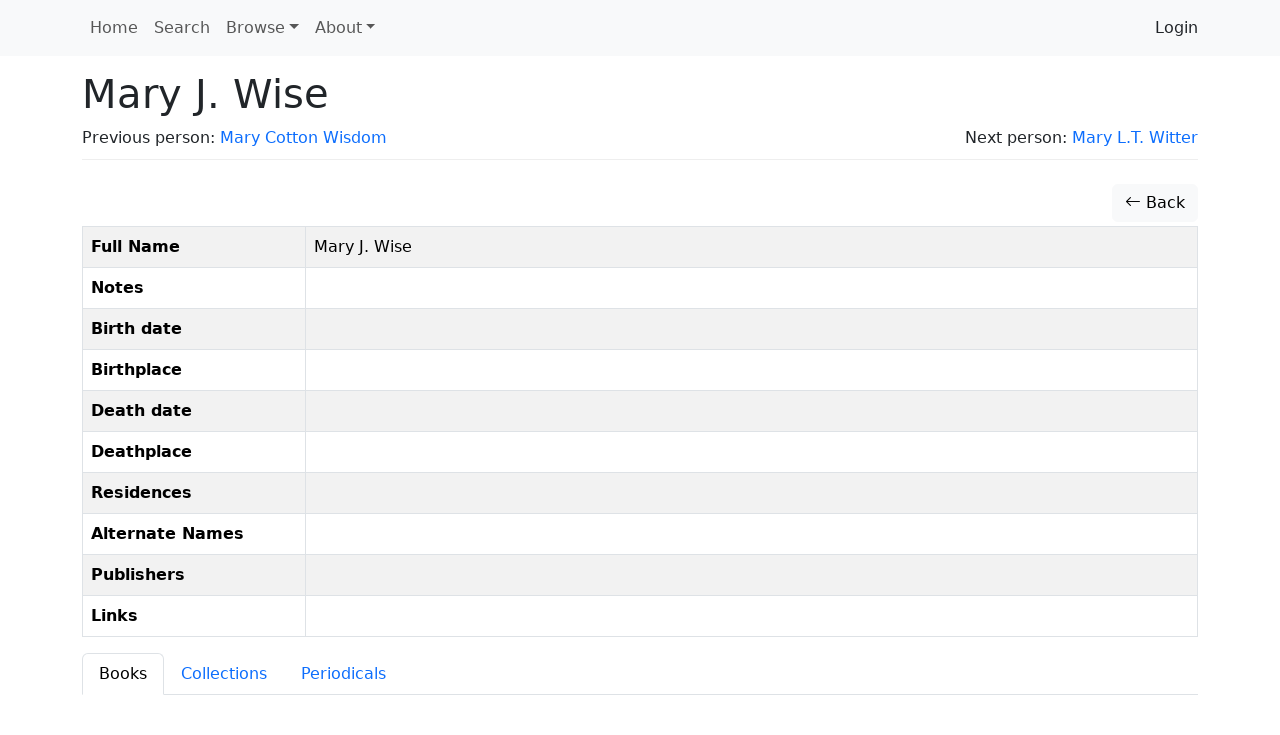

--- FILE ---
content_type: text/html; charset=utf-8
request_url: https://www.google.com/recaptcha/api2/anchor?ar=1&k=6Lesy18oAAAAAEGbcBGT-ibYokPGn9BM5Ta_dyq2&co=aHR0cHM6Ly9kb2Nld3cuZGhpbC5saWIuc2Z1LmNhOjQ0Mw..&hl=en&type=image&v=PoyoqOPhxBO7pBk68S4YbpHZ&theme=light&size=normal&anchor-ms=20000&execute-ms=30000&cb=kv673uwtynie
body_size: 49468
content:
<!DOCTYPE HTML><html dir="ltr" lang="en"><head><meta http-equiv="Content-Type" content="text/html; charset=UTF-8">
<meta http-equiv="X-UA-Compatible" content="IE=edge">
<title>reCAPTCHA</title>
<style type="text/css">
/* cyrillic-ext */
@font-face {
  font-family: 'Roboto';
  font-style: normal;
  font-weight: 400;
  font-stretch: 100%;
  src: url(//fonts.gstatic.com/s/roboto/v48/KFO7CnqEu92Fr1ME7kSn66aGLdTylUAMa3GUBHMdazTgWw.woff2) format('woff2');
  unicode-range: U+0460-052F, U+1C80-1C8A, U+20B4, U+2DE0-2DFF, U+A640-A69F, U+FE2E-FE2F;
}
/* cyrillic */
@font-face {
  font-family: 'Roboto';
  font-style: normal;
  font-weight: 400;
  font-stretch: 100%;
  src: url(//fonts.gstatic.com/s/roboto/v48/KFO7CnqEu92Fr1ME7kSn66aGLdTylUAMa3iUBHMdazTgWw.woff2) format('woff2');
  unicode-range: U+0301, U+0400-045F, U+0490-0491, U+04B0-04B1, U+2116;
}
/* greek-ext */
@font-face {
  font-family: 'Roboto';
  font-style: normal;
  font-weight: 400;
  font-stretch: 100%;
  src: url(//fonts.gstatic.com/s/roboto/v48/KFO7CnqEu92Fr1ME7kSn66aGLdTylUAMa3CUBHMdazTgWw.woff2) format('woff2');
  unicode-range: U+1F00-1FFF;
}
/* greek */
@font-face {
  font-family: 'Roboto';
  font-style: normal;
  font-weight: 400;
  font-stretch: 100%;
  src: url(//fonts.gstatic.com/s/roboto/v48/KFO7CnqEu92Fr1ME7kSn66aGLdTylUAMa3-UBHMdazTgWw.woff2) format('woff2');
  unicode-range: U+0370-0377, U+037A-037F, U+0384-038A, U+038C, U+038E-03A1, U+03A3-03FF;
}
/* math */
@font-face {
  font-family: 'Roboto';
  font-style: normal;
  font-weight: 400;
  font-stretch: 100%;
  src: url(//fonts.gstatic.com/s/roboto/v48/KFO7CnqEu92Fr1ME7kSn66aGLdTylUAMawCUBHMdazTgWw.woff2) format('woff2');
  unicode-range: U+0302-0303, U+0305, U+0307-0308, U+0310, U+0312, U+0315, U+031A, U+0326-0327, U+032C, U+032F-0330, U+0332-0333, U+0338, U+033A, U+0346, U+034D, U+0391-03A1, U+03A3-03A9, U+03B1-03C9, U+03D1, U+03D5-03D6, U+03F0-03F1, U+03F4-03F5, U+2016-2017, U+2034-2038, U+203C, U+2040, U+2043, U+2047, U+2050, U+2057, U+205F, U+2070-2071, U+2074-208E, U+2090-209C, U+20D0-20DC, U+20E1, U+20E5-20EF, U+2100-2112, U+2114-2115, U+2117-2121, U+2123-214F, U+2190, U+2192, U+2194-21AE, U+21B0-21E5, U+21F1-21F2, U+21F4-2211, U+2213-2214, U+2216-22FF, U+2308-230B, U+2310, U+2319, U+231C-2321, U+2336-237A, U+237C, U+2395, U+239B-23B7, U+23D0, U+23DC-23E1, U+2474-2475, U+25AF, U+25B3, U+25B7, U+25BD, U+25C1, U+25CA, U+25CC, U+25FB, U+266D-266F, U+27C0-27FF, U+2900-2AFF, U+2B0E-2B11, U+2B30-2B4C, U+2BFE, U+3030, U+FF5B, U+FF5D, U+1D400-1D7FF, U+1EE00-1EEFF;
}
/* symbols */
@font-face {
  font-family: 'Roboto';
  font-style: normal;
  font-weight: 400;
  font-stretch: 100%;
  src: url(//fonts.gstatic.com/s/roboto/v48/KFO7CnqEu92Fr1ME7kSn66aGLdTylUAMaxKUBHMdazTgWw.woff2) format('woff2');
  unicode-range: U+0001-000C, U+000E-001F, U+007F-009F, U+20DD-20E0, U+20E2-20E4, U+2150-218F, U+2190, U+2192, U+2194-2199, U+21AF, U+21E6-21F0, U+21F3, U+2218-2219, U+2299, U+22C4-22C6, U+2300-243F, U+2440-244A, U+2460-24FF, U+25A0-27BF, U+2800-28FF, U+2921-2922, U+2981, U+29BF, U+29EB, U+2B00-2BFF, U+4DC0-4DFF, U+FFF9-FFFB, U+10140-1018E, U+10190-1019C, U+101A0, U+101D0-101FD, U+102E0-102FB, U+10E60-10E7E, U+1D2C0-1D2D3, U+1D2E0-1D37F, U+1F000-1F0FF, U+1F100-1F1AD, U+1F1E6-1F1FF, U+1F30D-1F30F, U+1F315, U+1F31C, U+1F31E, U+1F320-1F32C, U+1F336, U+1F378, U+1F37D, U+1F382, U+1F393-1F39F, U+1F3A7-1F3A8, U+1F3AC-1F3AF, U+1F3C2, U+1F3C4-1F3C6, U+1F3CA-1F3CE, U+1F3D4-1F3E0, U+1F3ED, U+1F3F1-1F3F3, U+1F3F5-1F3F7, U+1F408, U+1F415, U+1F41F, U+1F426, U+1F43F, U+1F441-1F442, U+1F444, U+1F446-1F449, U+1F44C-1F44E, U+1F453, U+1F46A, U+1F47D, U+1F4A3, U+1F4B0, U+1F4B3, U+1F4B9, U+1F4BB, U+1F4BF, U+1F4C8-1F4CB, U+1F4D6, U+1F4DA, U+1F4DF, U+1F4E3-1F4E6, U+1F4EA-1F4ED, U+1F4F7, U+1F4F9-1F4FB, U+1F4FD-1F4FE, U+1F503, U+1F507-1F50B, U+1F50D, U+1F512-1F513, U+1F53E-1F54A, U+1F54F-1F5FA, U+1F610, U+1F650-1F67F, U+1F687, U+1F68D, U+1F691, U+1F694, U+1F698, U+1F6AD, U+1F6B2, U+1F6B9-1F6BA, U+1F6BC, U+1F6C6-1F6CF, U+1F6D3-1F6D7, U+1F6E0-1F6EA, U+1F6F0-1F6F3, U+1F6F7-1F6FC, U+1F700-1F7FF, U+1F800-1F80B, U+1F810-1F847, U+1F850-1F859, U+1F860-1F887, U+1F890-1F8AD, U+1F8B0-1F8BB, U+1F8C0-1F8C1, U+1F900-1F90B, U+1F93B, U+1F946, U+1F984, U+1F996, U+1F9E9, U+1FA00-1FA6F, U+1FA70-1FA7C, U+1FA80-1FA89, U+1FA8F-1FAC6, U+1FACE-1FADC, U+1FADF-1FAE9, U+1FAF0-1FAF8, U+1FB00-1FBFF;
}
/* vietnamese */
@font-face {
  font-family: 'Roboto';
  font-style: normal;
  font-weight: 400;
  font-stretch: 100%;
  src: url(//fonts.gstatic.com/s/roboto/v48/KFO7CnqEu92Fr1ME7kSn66aGLdTylUAMa3OUBHMdazTgWw.woff2) format('woff2');
  unicode-range: U+0102-0103, U+0110-0111, U+0128-0129, U+0168-0169, U+01A0-01A1, U+01AF-01B0, U+0300-0301, U+0303-0304, U+0308-0309, U+0323, U+0329, U+1EA0-1EF9, U+20AB;
}
/* latin-ext */
@font-face {
  font-family: 'Roboto';
  font-style: normal;
  font-weight: 400;
  font-stretch: 100%;
  src: url(//fonts.gstatic.com/s/roboto/v48/KFO7CnqEu92Fr1ME7kSn66aGLdTylUAMa3KUBHMdazTgWw.woff2) format('woff2');
  unicode-range: U+0100-02BA, U+02BD-02C5, U+02C7-02CC, U+02CE-02D7, U+02DD-02FF, U+0304, U+0308, U+0329, U+1D00-1DBF, U+1E00-1E9F, U+1EF2-1EFF, U+2020, U+20A0-20AB, U+20AD-20C0, U+2113, U+2C60-2C7F, U+A720-A7FF;
}
/* latin */
@font-face {
  font-family: 'Roboto';
  font-style: normal;
  font-weight: 400;
  font-stretch: 100%;
  src: url(//fonts.gstatic.com/s/roboto/v48/KFO7CnqEu92Fr1ME7kSn66aGLdTylUAMa3yUBHMdazQ.woff2) format('woff2');
  unicode-range: U+0000-00FF, U+0131, U+0152-0153, U+02BB-02BC, U+02C6, U+02DA, U+02DC, U+0304, U+0308, U+0329, U+2000-206F, U+20AC, U+2122, U+2191, U+2193, U+2212, U+2215, U+FEFF, U+FFFD;
}
/* cyrillic-ext */
@font-face {
  font-family: 'Roboto';
  font-style: normal;
  font-weight: 500;
  font-stretch: 100%;
  src: url(//fonts.gstatic.com/s/roboto/v48/KFO7CnqEu92Fr1ME7kSn66aGLdTylUAMa3GUBHMdazTgWw.woff2) format('woff2');
  unicode-range: U+0460-052F, U+1C80-1C8A, U+20B4, U+2DE0-2DFF, U+A640-A69F, U+FE2E-FE2F;
}
/* cyrillic */
@font-face {
  font-family: 'Roboto';
  font-style: normal;
  font-weight: 500;
  font-stretch: 100%;
  src: url(//fonts.gstatic.com/s/roboto/v48/KFO7CnqEu92Fr1ME7kSn66aGLdTylUAMa3iUBHMdazTgWw.woff2) format('woff2');
  unicode-range: U+0301, U+0400-045F, U+0490-0491, U+04B0-04B1, U+2116;
}
/* greek-ext */
@font-face {
  font-family: 'Roboto';
  font-style: normal;
  font-weight: 500;
  font-stretch: 100%;
  src: url(//fonts.gstatic.com/s/roboto/v48/KFO7CnqEu92Fr1ME7kSn66aGLdTylUAMa3CUBHMdazTgWw.woff2) format('woff2');
  unicode-range: U+1F00-1FFF;
}
/* greek */
@font-face {
  font-family: 'Roboto';
  font-style: normal;
  font-weight: 500;
  font-stretch: 100%;
  src: url(//fonts.gstatic.com/s/roboto/v48/KFO7CnqEu92Fr1ME7kSn66aGLdTylUAMa3-UBHMdazTgWw.woff2) format('woff2');
  unicode-range: U+0370-0377, U+037A-037F, U+0384-038A, U+038C, U+038E-03A1, U+03A3-03FF;
}
/* math */
@font-face {
  font-family: 'Roboto';
  font-style: normal;
  font-weight: 500;
  font-stretch: 100%;
  src: url(//fonts.gstatic.com/s/roboto/v48/KFO7CnqEu92Fr1ME7kSn66aGLdTylUAMawCUBHMdazTgWw.woff2) format('woff2');
  unicode-range: U+0302-0303, U+0305, U+0307-0308, U+0310, U+0312, U+0315, U+031A, U+0326-0327, U+032C, U+032F-0330, U+0332-0333, U+0338, U+033A, U+0346, U+034D, U+0391-03A1, U+03A3-03A9, U+03B1-03C9, U+03D1, U+03D5-03D6, U+03F0-03F1, U+03F4-03F5, U+2016-2017, U+2034-2038, U+203C, U+2040, U+2043, U+2047, U+2050, U+2057, U+205F, U+2070-2071, U+2074-208E, U+2090-209C, U+20D0-20DC, U+20E1, U+20E5-20EF, U+2100-2112, U+2114-2115, U+2117-2121, U+2123-214F, U+2190, U+2192, U+2194-21AE, U+21B0-21E5, U+21F1-21F2, U+21F4-2211, U+2213-2214, U+2216-22FF, U+2308-230B, U+2310, U+2319, U+231C-2321, U+2336-237A, U+237C, U+2395, U+239B-23B7, U+23D0, U+23DC-23E1, U+2474-2475, U+25AF, U+25B3, U+25B7, U+25BD, U+25C1, U+25CA, U+25CC, U+25FB, U+266D-266F, U+27C0-27FF, U+2900-2AFF, U+2B0E-2B11, U+2B30-2B4C, U+2BFE, U+3030, U+FF5B, U+FF5D, U+1D400-1D7FF, U+1EE00-1EEFF;
}
/* symbols */
@font-face {
  font-family: 'Roboto';
  font-style: normal;
  font-weight: 500;
  font-stretch: 100%;
  src: url(//fonts.gstatic.com/s/roboto/v48/KFO7CnqEu92Fr1ME7kSn66aGLdTylUAMaxKUBHMdazTgWw.woff2) format('woff2');
  unicode-range: U+0001-000C, U+000E-001F, U+007F-009F, U+20DD-20E0, U+20E2-20E4, U+2150-218F, U+2190, U+2192, U+2194-2199, U+21AF, U+21E6-21F0, U+21F3, U+2218-2219, U+2299, U+22C4-22C6, U+2300-243F, U+2440-244A, U+2460-24FF, U+25A0-27BF, U+2800-28FF, U+2921-2922, U+2981, U+29BF, U+29EB, U+2B00-2BFF, U+4DC0-4DFF, U+FFF9-FFFB, U+10140-1018E, U+10190-1019C, U+101A0, U+101D0-101FD, U+102E0-102FB, U+10E60-10E7E, U+1D2C0-1D2D3, U+1D2E0-1D37F, U+1F000-1F0FF, U+1F100-1F1AD, U+1F1E6-1F1FF, U+1F30D-1F30F, U+1F315, U+1F31C, U+1F31E, U+1F320-1F32C, U+1F336, U+1F378, U+1F37D, U+1F382, U+1F393-1F39F, U+1F3A7-1F3A8, U+1F3AC-1F3AF, U+1F3C2, U+1F3C4-1F3C6, U+1F3CA-1F3CE, U+1F3D4-1F3E0, U+1F3ED, U+1F3F1-1F3F3, U+1F3F5-1F3F7, U+1F408, U+1F415, U+1F41F, U+1F426, U+1F43F, U+1F441-1F442, U+1F444, U+1F446-1F449, U+1F44C-1F44E, U+1F453, U+1F46A, U+1F47D, U+1F4A3, U+1F4B0, U+1F4B3, U+1F4B9, U+1F4BB, U+1F4BF, U+1F4C8-1F4CB, U+1F4D6, U+1F4DA, U+1F4DF, U+1F4E3-1F4E6, U+1F4EA-1F4ED, U+1F4F7, U+1F4F9-1F4FB, U+1F4FD-1F4FE, U+1F503, U+1F507-1F50B, U+1F50D, U+1F512-1F513, U+1F53E-1F54A, U+1F54F-1F5FA, U+1F610, U+1F650-1F67F, U+1F687, U+1F68D, U+1F691, U+1F694, U+1F698, U+1F6AD, U+1F6B2, U+1F6B9-1F6BA, U+1F6BC, U+1F6C6-1F6CF, U+1F6D3-1F6D7, U+1F6E0-1F6EA, U+1F6F0-1F6F3, U+1F6F7-1F6FC, U+1F700-1F7FF, U+1F800-1F80B, U+1F810-1F847, U+1F850-1F859, U+1F860-1F887, U+1F890-1F8AD, U+1F8B0-1F8BB, U+1F8C0-1F8C1, U+1F900-1F90B, U+1F93B, U+1F946, U+1F984, U+1F996, U+1F9E9, U+1FA00-1FA6F, U+1FA70-1FA7C, U+1FA80-1FA89, U+1FA8F-1FAC6, U+1FACE-1FADC, U+1FADF-1FAE9, U+1FAF0-1FAF8, U+1FB00-1FBFF;
}
/* vietnamese */
@font-face {
  font-family: 'Roboto';
  font-style: normal;
  font-weight: 500;
  font-stretch: 100%;
  src: url(//fonts.gstatic.com/s/roboto/v48/KFO7CnqEu92Fr1ME7kSn66aGLdTylUAMa3OUBHMdazTgWw.woff2) format('woff2');
  unicode-range: U+0102-0103, U+0110-0111, U+0128-0129, U+0168-0169, U+01A0-01A1, U+01AF-01B0, U+0300-0301, U+0303-0304, U+0308-0309, U+0323, U+0329, U+1EA0-1EF9, U+20AB;
}
/* latin-ext */
@font-face {
  font-family: 'Roboto';
  font-style: normal;
  font-weight: 500;
  font-stretch: 100%;
  src: url(//fonts.gstatic.com/s/roboto/v48/KFO7CnqEu92Fr1ME7kSn66aGLdTylUAMa3KUBHMdazTgWw.woff2) format('woff2');
  unicode-range: U+0100-02BA, U+02BD-02C5, U+02C7-02CC, U+02CE-02D7, U+02DD-02FF, U+0304, U+0308, U+0329, U+1D00-1DBF, U+1E00-1E9F, U+1EF2-1EFF, U+2020, U+20A0-20AB, U+20AD-20C0, U+2113, U+2C60-2C7F, U+A720-A7FF;
}
/* latin */
@font-face {
  font-family: 'Roboto';
  font-style: normal;
  font-weight: 500;
  font-stretch: 100%;
  src: url(//fonts.gstatic.com/s/roboto/v48/KFO7CnqEu92Fr1ME7kSn66aGLdTylUAMa3yUBHMdazQ.woff2) format('woff2');
  unicode-range: U+0000-00FF, U+0131, U+0152-0153, U+02BB-02BC, U+02C6, U+02DA, U+02DC, U+0304, U+0308, U+0329, U+2000-206F, U+20AC, U+2122, U+2191, U+2193, U+2212, U+2215, U+FEFF, U+FFFD;
}
/* cyrillic-ext */
@font-face {
  font-family: 'Roboto';
  font-style: normal;
  font-weight: 900;
  font-stretch: 100%;
  src: url(//fonts.gstatic.com/s/roboto/v48/KFO7CnqEu92Fr1ME7kSn66aGLdTylUAMa3GUBHMdazTgWw.woff2) format('woff2');
  unicode-range: U+0460-052F, U+1C80-1C8A, U+20B4, U+2DE0-2DFF, U+A640-A69F, U+FE2E-FE2F;
}
/* cyrillic */
@font-face {
  font-family: 'Roboto';
  font-style: normal;
  font-weight: 900;
  font-stretch: 100%;
  src: url(//fonts.gstatic.com/s/roboto/v48/KFO7CnqEu92Fr1ME7kSn66aGLdTylUAMa3iUBHMdazTgWw.woff2) format('woff2');
  unicode-range: U+0301, U+0400-045F, U+0490-0491, U+04B0-04B1, U+2116;
}
/* greek-ext */
@font-face {
  font-family: 'Roboto';
  font-style: normal;
  font-weight: 900;
  font-stretch: 100%;
  src: url(//fonts.gstatic.com/s/roboto/v48/KFO7CnqEu92Fr1ME7kSn66aGLdTylUAMa3CUBHMdazTgWw.woff2) format('woff2');
  unicode-range: U+1F00-1FFF;
}
/* greek */
@font-face {
  font-family: 'Roboto';
  font-style: normal;
  font-weight: 900;
  font-stretch: 100%;
  src: url(//fonts.gstatic.com/s/roboto/v48/KFO7CnqEu92Fr1ME7kSn66aGLdTylUAMa3-UBHMdazTgWw.woff2) format('woff2');
  unicode-range: U+0370-0377, U+037A-037F, U+0384-038A, U+038C, U+038E-03A1, U+03A3-03FF;
}
/* math */
@font-face {
  font-family: 'Roboto';
  font-style: normal;
  font-weight: 900;
  font-stretch: 100%;
  src: url(//fonts.gstatic.com/s/roboto/v48/KFO7CnqEu92Fr1ME7kSn66aGLdTylUAMawCUBHMdazTgWw.woff2) format('woff2');
  unicode-range: U+0302-0303, U+0305, U+0307-0308, U+0310, U+0312, U+0315, U+031A, U+0326-0327, U+032C, U+032F-0330, U+0332-0333, U+0338, U+033A, U+0346, U+034D, U+0391-03A1, U+03A3-03A9, U+03B1-03C9, U+03D1, U+03D5-03D6, U+03F0-03F1, U+03F4-03F5, U+2016-2017, U+2034-2038, U+203C, U+2040, U+2043, U+2047, U+2050, U+2057, U+205F, U+2070-2071, U+2074-208E, U+2090-209C, U+20D0-20DC, U+20E1, U+20E5-20EF, U+2100-2112, U+2114-2115, U+2117-2121, U+2123-214F, U+2190, U+2192, U+2194-21AE, U+21B0-21E5, U+21F1-21F2, U+21F4-2211, U+2213-2214, U+2216-22FF, U+2308-230B, U+2310, U+2319, U+231C-2321, U+2336-237A, U+237C, U+2395, U+239B-23B7, U+23D0, U+23DC-23E1, U+2474-2475, U+25AF, U+25B3, U+25B7, U+25BD, U+25C1, U+25CA, U+25CC, U+25FB, U+266D-266F, U+27C0-27FF, U+2900-2AFF, U+2B0E-2B11, U+2B30-2B4C, U+2BFE, U+3030, U+FF5B, U+FF5D, U+1D400-1D7FF, U+1EE00-1EEFF;
}
/* symbols */
@font-face {
  font-family: 'Roboto';
  font-style: normal;
  font-weight: 900;
  font-stretch: 100%;
  src: url(//fonts.gstatic.com/s/roboto/v48/KFO7CnqEu92Fr1ME7kSn66aGLdTylUAMaxKUBHMdazTgWw.woff2) format('woff2');
  unicode-range: U+0001-000C, U+000E-001F, U+007F-009F, U+20DD-20E0, U+20E2-20E4, U+2150-218F, U+2190, U+2192, U+2194-2199, U+21AF, U+21E6-21F0, U+21F3, U+2218-2219, U+2299, U+22C4-22C6, U+2300-243F, U+2440-244A, U+2460-24FF, U+25A0-27BF, U+2800-28FF, U+2921-2922, U+2981, U+29BF, U+29EB, U+2B00-2BFF, U+4DC0-4DFF, U+FFF9-FFFB, U+10140-1018E, U+10190-1019C, U+101A0, U+101D0-101FD, U+102E0-102FB, U+10E60-10E7E, U+1D2C0-1D2D3, U+1D2E0-1D37F, U+1F000-1F0FF, U+1F100-1F1AD, U+1F1E6-1F1FF, U+1F30D-1F30F, U+1F315, U+1F31C, U+1F31E, U+1F320-1F32C, U+1F336, U+1F378, U+1F37D, U+1F382, U+1F393-1F39F, U+1F3A7-1F3A8, U+1F3AC-1F3AF, U+1F3C2, U+1F3C4-1F3C6, U+1F3CA-1F3CE, U+1F3D4-1F3E0, U+1F3ED, U+1F3F1-1F3F3, U+1F3F5-1F3F7, U+1F408, U+1F415, U+1F41F, U+1F426, U+1F43F, U+1F441-1F442, U+1F444, U+1F446-1F449, U+1F44C-1F44E, U+1F453, U+1F46A, U+1F47D, U+1F4A3, U+1F4B0, U+1F4B3, U+1F4B9, U+1F4BB, U+1F4BF, U+1F4C8-1F4CB, U+1F4D6, U+1F4DA, U+1F4DF, U+1F4E3-1F4E6, U+1F4EA-1F4ED, U+1F4F7, U+1F4F9-1F4FB, U+1F4FD-1F4FE, U+1F503, U+1F507-1F50B, U+1F50D, U+1F512-1F513, U+1F53E-1F54A, U+1F54F-1F5FA, U+1F610, U+1F650-1F67F, U+1F687, U+1F68D, U+1F691, U+1F694, U+1F698, U+1F6AD, U+1F6B2, U+1F6B9-1F6BA, U+1F6BC, U+1F6C6-1F6CF, U+1F6D3-1F6D7, U+1F6E0-1F6EA, U+1F6F0-1F6F3, U+1F6F7-1F6FC, U+1F700-1F7FF, U+1F800-1F80B, U+1F810-1F847, U+1F850-1F859, U+1F860-1F887, U+1F890-1F8AD, U+1F8B0-1F8BB, U+1F8C0-1F8C1, U+1F900-1F90B, U+1F93B, U+1F946, U+1F984, U+1F996, U+1F9E9, U+1FA00-1FA6F, U+1FA70-1FA7C, U+1FA80-1FA89, U+1FA8F-1FAC6, U+1FACE-1FADC, U+1FADF-1FAE9, U+1FAF0-1FAF8, U+1FB00-1FBFF;
}
/* vietnamese */
@font-face {
  font-family: 'Roboto';
  font-style: normal;
  font-weight: 900;
  font-stretch: 100%;
  src: url(//fonts.gstatic.com/s/roboto/v48/KFO7CnqEu92Fr1ME7kSn66aGLdTylUAMa3OUBHMdazTgWw.woff2) format('woff2');
  unicode-range: U+0102-0103, U+0110-0111, U+0128-0129, U+0168-0169, U+01A0-01A1, U+01AF-01B0, U+0300-0301, U+0303-0304, U+0308-0309, U+0323, U+0329, U+1EA0-1EF9, U+20AB;
}
/* latin-ext */
@font-face {
  font-family: 'Roboto';
  font-style: normal;
  font-weight: 900;
  font-stretch: 100%;
  src: url(//fonts.gstatic.com/s/roboto/v48/KFO7CnqEu92Fr1ME7kSn66aGLdTylUAMa3KUBHMdazTgWw.woff2) format('woff2');
  unicode-range: U+0100-02BA, U+02BD-02C5, U+02C7-02CC, U+02CE-02D7, U+02DD-02FF, U+0304, U+0308, U+0329, U+1D00-1DBF, U+1E00-1E9F, U+1EF2-1EFF, U+2020, U+20A0-20AB, U+20AD-20C0, U+2113, U+2C60-2C7F, U+A720-A7FF;
}
/* latin */
@font-face {
  font-family: 'Roboto';
  font-style: normal;
  font-weight: 900;
  font-stretch: 100%;
  src: url(//fonts.gstatic.com/s/roboto/v48/KFO7CnqEu92Fr1ME7kSn66aGLdTylUAMa3yUBHMdazQ.woff2) format('woff2');
  unicode-range: U+0000-00FF, U+0131, U+0152-0153, U+02BB-02BC, U+02C6, U+02DA, U+02DC, U+0304, U+0308, U+0329, U+2000-206F, U+20AC, U+2122, U+2191, U+2193, U+2212, U+2215, U+FEFF, U+FFFD;
}

</style>
<link rel="stylesheet" type="text/css" href="https://www.gstatic.com/recaptcha/releases/PoyoqOPhxBO7pBk68S4YbpHZ/styles__ltr.css">
<script nonce="HoBQhXFWhJ85XGHYYfVLgQ" type="text/javascript">window['__recaptcha_api'] = 'https://www.google.com/recaptcha/api2/';</script>
<script type="text/javascript" src="https://www.gstatic.com/recaptcha/releases/PoyoqOPhxBO7pBk68S4YbpHZ/recaptcha__en.js" nonce="HoBQhXFWhJ85XGHYYfVLgQ">
      
    </script></head>
<body><div id="rc-anchor-alert" class="rc-anchor-alert"></div>
<input type="hidden" id="recaptcha-token" value="[base64]">
<script type="text/javascript" nonce="HoBQhXFWhJ85XGHYYfVLgQ">
      recaptcha.anchor.Main.init("[\x22ainput\x22,[\x22bgdata\x22,\x22\x22,\[base64]/[base64]/[base64]/[base64]/[base64]/[base64]/[base64]/[base64]/[base64]/[base64]\\u003d\x22,\[base64]\\u003d\x22,\x22wobDisKvw6QAw7vCm8KRS8ORScOjEMOSDzwUwpgHw7VIF8OBwosAdhvDjMKAFMKOaQDCr8O8wpzDtCDCrcK4w4gTwoo0wpMow4bCsxoRPsKpU1diDsKcw7xqESk/woPCixnCoyVBw4PDsFfDvXfCqFNVw7ErwrzDs29vNm7DnX3CgcK5w5FLw6NlPsK0w5TDl0DDr8ONwo9+w73Dk8Orw43Cnj7DvsKOw78ERcOKRjPCo8O6w61nYl5Zw5gLR8OLwp7CqE/DgcOMw5PCryzCpMO0SlLDsWDChy/CqxpfBMKJacK7SsKUXMKnw5h0QsK8X1FuwotSI8KOw6XDoAkMFEtheXksw5TDsMKXw7wueMOUFA8aVRxgcsK4M0tSJAVdBSxRwpQ+ZsOnw7cgwoPCtcONwqxbdT5FAsKkw5h1wqnDn8O2TcOzecOlw5/Cr8KNP1gJwrPCp8KCAcKKd8KqwpPCosOaw4pJY2swVcOYRRtWBUQjw5rCisKreHB5VnN6McK9wpxpw7l8w5YBwrY/w6PCiXoqBcO6w7QdVMOOwq/DmAIKw6/Dl3jCl8Kcd0rCv8OAVTgmw75uw51Ew7BaV8KVRcOnK2LClcO5H8KbZTIVfsOBwrY5w4phL8OsX2opwpXCs1YyCcKQPEvDmkbDoMKdw7nCqWldbMKkD8K9KDjDh8OSPSnCv8ObX1HCpcKNSWrDssKcKwnChhfDlznCnQvDnUjDrCEhwoXCssO/RcKOw7ojwoRbwpjCvMKBG2tJIRNJwoPDhMK6w6wcwobCtkjCgBEMAlrCisKsXgDDt8KqBlzDu8KnUUvDkRDDpMOWBRjCrRnDpMKEwpdufMOaBk9pw4RNwovCjcKIw7Z2Czwmw6HDrsK5CcOVwprDncOMw7t3wpUVLRRgGB/DjsKvX3jDj8OmwqLCmGrCkgPCuMKiLsKBw5FWwqfCqWh7AywWw7zClCPDmMKkw7DCtnQCwrohw6FKT8OswpbDvMO+CcKjwp1bw7Viw5AHV1d0JA3Cjl7DlWLDt8O1PMK/GSY1w7J3OMOVcRdVw53DmcKESF/CqcKXF1p/VsKSX8OYKkHDlXMIw4hUCGzDhwkkCWTCh8KcDMOVw7vDtksgw6o4w4EcwozDtyMLwqHDmsO7w7BawrrDs8KQw4EVSMOMwqTDkiEXaMKGLMOrOzkPw7JgfyHDlcKzYsKPw7Mwa8KTVUbDtVDCpcKHwp/[base64]/DhFzCjkkcw4jChMOhwo1zOTPDtMOxwpsfOcOSW8K4w4A3AcOaPHgZaH3DncKTQ8OQHMOdKwNne8O/[base64]/DkMKWwqfDoFpRwp9HwpQCPwo7wq7DrMOpH8OOacKGQcKYJUUwwrJUw6jDglfCji/CmXo+ecKHwrlJUcKHwpNCwpbDtXnCt0gvwrbDs8KIw5vCt8OSKsOhwrXDscK4w65rYsOoQAFCw7vCocOUwp3CtV0yKxQLJ8KxCU7CrsK3ZD3Cg8K6w4HDlMKEw6rClcODR8Ocw7DDlcOfbMKxUMOSwoMDJG/CjVsUUsKow6jDosKhWcO5RsOww4kaSnrClSDDqgUTCyVJWBwiF20DwrIHw5EKwrzCosKYL8Kcw57Dhl91OE4kQcK3LSnDusKLw4DDuMK/e1vCssOwMlrDhsKfDFrDsSAuwqrCjX16wprCritdCj/DhsO2RCgeYxVew4zDolxzVydjwrcSPcKZwqhWCcKpwqdBw7E+Y8KYworDmTxGwoHDhG/DmcKzWGnCvcKiI8OXHMKGwqDDtcOTdjgKw4fCnlR2AsKPw6o0cR3DpwAAw51hMn1Aw5zCrmlHwrHDncKdSMKvwrPDmHTCvXgkw4bDvwZ3VR5yHBvDpG1lL8O8ZR/Dm8OiwosNPCRswrdYwoUaF17Ci8KnVltBFmo6wrrCu8OoNgjCr2TDtkc2TsOUdMK/woIswoLCo8OFwp3Cv8O7w4crRMKCw6poJMKjw77CoknCi8OXwrbDgn9Iw53CkE/CrDHCjMOTYgfDgWZbw7TChQU6w6PDpcKvw5zDqCjCpcORw6lRwprDmF3CnsK4KSEaw5vDlmrDg8KDU8K2SsOlHxPCs3xPeMK4ZcODPjzChMOGw7dMDFTDoGQDY8Khw4PDr8K1PcOKFcOMPcKUw6vCiXLDkjnDlcKVXMKmwqZ5wpvDsjBoX1/DiS3CkmhAfFtrwqrDlHzCicOAFxXCtcKJQsKnfsKMYUHCi8KMwofDm8KDJQfCp2bDmUQSw67Cg8KDw7DCi8KXwppeeyTChsK6wptTOcOgw7DDpzXDjMOeworDgRl4YcOGwq8WK8KewqLCm1ZXDH/Dk0Yaw7nDtsKqw74qcgnCvBRWw7fCmXMvG2zDk09SYMO9wop0CcO1TSRfw4TCnMKQw5HDu8Okw6fDn3rDv8OfwpbCuWjDqcOTw4bCrMKcw6V3ODfDosKOw5fDtsOrCTkBKjDDusOSw5I3UcOkU8Ovw55zVcKbw5pswp7CrcORw4HDocK3wrPCu1HDpg/CjA/[base64]/DuMOXecOow4xEFMOYEmnCuUrDmFDCqMK2wr/CrQwZwqtHNsKfMsKUN8KZG8OeZDXDj8OPwr46MU/Dtgl/[base64]/J8Kyw57CtsK0wr4xw5fDqMK5DsO1w7dcw51yEQUULjQ5wpHDh8KsJBvDtcOdZMOzEsKSNSzCscOrwpLCtDMMa37DiMKMccO6wrUKeh/DqkJswr/[base64]/[base64]/DlsKnE8OVFsOiwqrDlcKDwpbDqzPCoF0EYcKzTmDCvMKAwq8TwqjCjcOHwqPCpSBew4YEwprCqhnDtSVYRDFGDMKNw4DDm8ONWsKtTsOAF8OyaCMDRhZnXMKRwqU0HxXDjcKBw7vCiF0Zw4HClHtwLcK8fyTDrsKOw6/CrsK/Cis7TMKsWU3Dqihxw7vDgsKLJ8KLwo/[base64]/CqMKjw4pIw5Q/XC7CqVthwok5wpjDr3DDk8Kpw4VwNB/DrwjDvcKjAMOGw5d3w7xFPsOsw7XCpHHDhQPDicO0X8OHbVrDi0MYPsO6ETU2w4PCmsO/Bx/DlsKcw79kRTDDgcK9w6HCgcOUw5RNO0rCmlTCo8KnJmJFFcOyF8K2w6TDscKoPn8+woAbw67Cq8OVU8KeWsK/wooGdQXCt0APb8KBw6VIw7jDl8OHE8K8wrrDgnNFZ0jDqcKvw5LCuTXDt8OFRcO/dMKGYS7CtcKywpjDi8KXwrnDpsKscz/DjSs7wqg6WcKXAMOIch3CjjQuVzYqwpTDilJfTEN5RMKDE8Kyw7g3woN1VsKsOSjCiG/DgsKmZVbDtzt+HMKlwpzClHbDosKEw6NtRUDCg8OvwoTDgEEow7vDllnDrcOow57CmBDDnkjDusK5w4x/K8KVBMK6w6A/[base64]/DgMOaw4ASS8OSwq/DtRBPGsOuwrTDnGtdwr1nF8ONcFrCilTCu8Ohw5wZw5fCgsK4wp3Ck8KXXl3DqsKYwpUtFsOEwpDDgTgSw4BLJQF/wqFGw6/[base64]/Dl0TCssOxJA4GY8KpwozCrFIjTxfDtH/DiyVswovDtMKvZTTDlh8wAMOWwpDDrQvDv8OwwppfwoNPKkgAAGJdw7bCr8KawrRgHWLDhBTDkMOxw6fDki7DtcOuEiDDlMKxC8KoY8KMwo/CjSHClMKRw6bCkQjDmsO2w5rCssOzwqlJwrEPZcO2DgHCm8KHwqbCo0nCksOjw6/DkAkSJMOhw5jDnyvCpmLChsKQUlTDuzDDi8OVTl/Cs3YcXcKQwqnDvyoyLxXDtsK1wqclVGFvwpzCkR3CkR9XDQZKw5PChhlhcWBNbTzCvEdtw7vDrE/CuhPDk8K4wp3DsXQ4w7J/bMO2w77Du8KdwqXDoW4pw5lfw73DhMKxW0RZwozCoMOKwqzCiTLCvcOaIw1fwqJzRz4zw4XDnD03w4x8wosgdMK1dVoTwpB2NMOYw7grd8KuwpTDncOCwqIsw7LCt8O0RcKcw6/[base64]/DmMKlw57DhsKNwqHDp1wawqbCl8KCw61eGMOiwql0w5HDsH3Cr8K8wpXDtk8xw6hYwoLCgArDssKAwoliPMOewrfDo8KnW1vClTlrw6TCvHVFWsKZwo09RknDucKiVnvClsOJVcKSSMO5HMKwLHPCocO6woTCksK0w5rChgNCw6l/[base64]/DvcOow7/Cs8KLw5YGYBjChFRJKUx9w6dmP8Kqw5FUwohuwo3DocK2TsO+HhTCul/DhGTCjMOPfmQyw7HCq8OXc3nDo1MGwqvDq8KBw4TDlkYzwr87DmbCmMOmwoUAwrJzwoQLw7bCgijDhcOedj/[base64]/CrMKSw5vCqcKiN8K7w4QvAcKrDzwedWfCoMOuw5s6w5snwq8tacOxwozDky1rwqA7bVhWwqwSwrpNAcKkSsOrw6vCsMOow759w5vCisOywpvDvMOzUTLCuC3DiBEbWiV7GGHClMONcsKwUcKCKsOAaMOqQcOQO8Oow7jDsCoDZsK/ZEQGw5jDgETCv8OvwofDoTfDvTV6wp4BwoLDokE1wp7Co8Olwo7DrXnDrELDtjjCg0Qaw7bCl1ERO8OyfD3Dl8OJEcKEw6zDlQ0WQ8O/AUPCp3/CuhE2w4dYw6LCqD7Dg2vDtkjCrmpkQMOEBMKBCcOOcFDDqcOPwpdtw5nCgsOdwrDCsMOewrjChMKvwpzDusOxw5o5fk94DFzDvcK1GF4rwotlw4Fxwr/DhB/Du8OTCFbDsjzCm0/[base64]/CqsOad8O6F1XDjhzDqjPCry8ZwoFzwrjDuxJ4TcORKMKdTMKTw4BvGX8UbTvCrcO/YDovwoTChmvCtgTCl8OpQMO1wqx3woVHwqkiw57CkDvCpwZuYyEyRFjClBjDoRTDpjlxLMO+wqltwrrDhV/CicKcwpbDrcK2ZHfCo8KFwph4wqvCjMKQwr8gXcKuc8OtworClMO2wrJDw5sMJsK0w77CtsOSGcKrwq8wE8KNwrhxQyDDoRnDgcOyRcOpRsORwqjDlDALdsO1VMO/[base64]/M8OFXxdwawbDvMOLw4UuCMOVwoItecK1wrN9McOaD8KDYsO3B8KewqPDgTvCuMKyWn12fsOMw553wq7CiUwwZ8Kkwr0IGxnCmD4BJkcxAwDCisKPw6LClCbDmcKmw4IDw50FwqMtK8OSwrIkw6ECw6fDiVtLK8Kxw4c+w7wKwo3CgRMZHH7DqcOSVCIbw4/Ct8OzwovCiGjDpMKdOkM+MFQMwoMhwpvDogLCkW5HwottUy/CmMKSb8K3esKkwqfDi8KqwojCnw/DuDETw5/DrsKEwqJFRcKwLFTCi8O6SBrDnRVew6lyw6F1NyPCtyplwrvDr8OpwpE1w68Mwp3Cg31jRsKSwpQCwoRFwqQmfg3CiUbDrDR/[base64]/CgsKcwrvClnDDkXTCrsO0w6HDj8OZHsOCC8Kjw5ZIIMKOwq03w7TCo8KeZ8OJwq7DoHhdwoLDnzwjw4YswqXCpkZpwqHDvcO3w6tbMcKUasO/[base64]/[base64]/CgcK6w40Mwr/Crl5uw4/CpsKew47CpcKpw4LCqgBUwpsrwpfCl8KWwpHDiRzClMOww7YZJD4WC0DCtnFXegzDtgHDsQVFdsKFwqLDvWjCrFhHP8KEw4VDFMKYRgXCqcOYwoBQKcOFAiPCqMO1wovDqcO+wq/ClyfCqF1FSiIPw5rDvsO7GMKzRUB7B8O3w6hiw7LChsOLwqDDhsKNwqvDq8KNJXfCgFIBwphAw7zDmMOfawjCrzpHwpcpw4TCjMOjw5TChgIPwonClEkCwqB1VnfDrsK1w63Co8O/IhoQfkRDwqbCgsONJH7CpAJ1w4rCmGpcwoPDnMOTRGTCrDPCrXPCgA/[base64]/w4DCmsObOMOVUmBLwoDCrsOyw5DDuFTDiB/DucKHTsOPLV4Ew4vCnMKIwogvH153wqrDrnLCjcOnEcKPwplMAzDDhybCu0xiwpoIIBBvwqBxw7nDs8KXM0jCqEbCjcOweQXCqH7Du8Oswp0gw5LDqMK1ND/DrVMqannDmsOpwqDDgcKKwp1fZsOZasKUwo1IAy4uVcKWwpI/w7JxTll+KGlLU8Omw4A7ZgQRSFDCp8OmZsOMw5DDlU/DjsKQQibCkTPCjn57TcOuw70vw6jCoMKEwqAmw6BNw4hvEnsdMDg9dnDDrcKgUsK8BXE4JcKnwrgdH8Kuw5hIesOWXwNGwpdtDMOGwpHDusOMQg1Zwqlmw6/Cow7CqMKgwp1ZPDnDpcKiw63CqTV5JcKQw7PDj0PDkcOcwokqw5dVIVfCpsKYw6/DoWfDhMKuVMOCMDh0wqbCiR4TeDgwwpFbwpTCp8OMwp/Dr8OKw67Dr2bCucK0w7oWw6Upw4BwMsKKw7fCr2DCvw/CtjNYA8KbFcK2PlAVw5gQasOgwrQyw51uLMKaw6dYw5oFacKkw7MmM8OQC8Ktw5FUw61nFMO4w4Y5XS40LmQDw4VieEvDoQ9Awq/DkxjDicKEQU7Cq8KSwrPCg8OZwp4Ow51uNGZhJDNrfMK6wqUkGHMUwooreMKywr/[base64]/Cj1rCkjQGdmQeEcO9w4nCmcO1wr9lfEsiw7kzCinDu18xeyIZw6Rkw6sKDsKkFMKINnrCncOna8OXJMKbbnjDq3hDFhIowpFTwpA1HwgGBgBBw4vCtMKKaMOOw5fCk8ONVsKVw6nCtQgwJcKRwpxQw7EtQFrDv0fCo8OHwq/CtcKqwrDDnVN/w4fDokN0w6Y4AXZTdMO5ccKhYMOZwpbCpcKyw6LCkMKKAR0Lw7BALMOgwqjCsysPZ8OAV8OTTMO6wojCrsOUw6rDvk8fZcKXM8KKbGYswqfCjcOOCcKiZsKXQUofwqrCmhgqOi4NwrjDiCzDpMO2w5fDkVvCkMO3DWjCjcKZFMKywo/CtwxgWMKlDMOceMKnB8Olw6fCmA/Cu8KMTFYOwrlOW8OPDi84BcKscMKlw5LDpMK0w6nCkcOmFcK4ZxxBw4rCp8Klw5MzwrHDk2LDkcOlwrbCj3nChBTDjHAIw6TCvW1Sw5zCszzDo29rwoXDkUXDpsO+dnHCgsO/wqldU8KRNn8TPsKTw65/w7HDqMK1w5rCrTwZV8OUw63DmcOTwoRCwrojcMOoag/DjzbDkMKhwr3Cr8KWwqx/wpHDjnDChifCpMK8w7xqSitoZELDjF7CogfCo8KJwojDjMKLJsOhbsKpwrlTA8K9wqJuw6dfwpxrwpZqeMO9w63CqhXCmcKaSUsGOcK9wqLDtDIXwrc0UMKlMMOCUxbChVFiLHXCtAx8w6oCasOuEsKMw7/Dl07CmjbCpcKIR8O0wqLCmTnCrF7CjHfCvxJqFMKYwq3CrBsHwpljw6TCmx14JnRwOB8Awp7DkxjDn8OFehrCpsKEaDRkwrABwpdwwp1Uw67DrU45w5DDgDjCo8O8LknCgD8RwqrCqDclH3TCjSEyRMOEd0bCslQHw7DCqcKBwrYcV1jCvRk/bMK4GcOTwqnDmAbCgGHDiMOrWsOMwpTCucO6w7VnAjDDuMK7YcOiw4F3EcOuw6wWwo/Cg8KZGsKRw5QJw6xnP8OYehDCjMOwwpRLw5nCpcK0w6/[base64]/CicOSX8OXE8Kyw4FVwrQlAxnCgsOHGsOOEMOQHljCsXsaw5DCksOaMRnDtjvCrhUYw6zCtD5CF8KkLsKIwprCnGJxw4/CjUvCtn7Cv17Cqk/[base64]/[base64]/Du8O6IU3DgMKOw7zCp8KaX0rCt8K1NcKBw682wqjCscKUVTHCi3p2OMKhwqvCiDnClFZyUHrDmMOyRiXCv2PCuMO2MTN4NEjDuADCvcOMe0bCrFvCtMODTsO/woM2w7bDisKPwq0lw6nCshdlwrnDoU/CgCbCpMOSw6cLLyzCkcKnwobCmA3DqMO8VsOVwrpLKsOGSDTDosKBwpzDrRzDpEVkwrpEHG4lXnEiwqEkwr/DrmtuOsKRw6xWScK9w4fCjsO9wpfDsyJqw7t2w4sywqxOUhnChA46ZcOxw47CglDDsyNPNkjCrcOJHMOvw6/Do0zDs3xAw41Jw7zDiR3CqyHDhsOpTcOlwowMfXTCtcO1SsKlSsORd8OkfsOMEMKzw6XCo3hmw61eI0Mbw5IMwrlYGgZ7IsKLcMOgwonDhsOvNQvClWt6WBnClUvCkkjDvcKCOcKNR0HDuAFAdsKVwrzDr8Kkw5YWfFplwpg8eDvChG41wrxZw6x2wp/CvH3DtsKPwoLDlnjCu3ZGwoPDj8K5ecOlL2bDucObw607wqjChWEPV8OQJ8KYwrknw5oFwpEwB8K1ajgSwqLDocKyw7nCkEzDkMOiwrk8w54Rc2U0wrMbNjYef8Kaw4HDkSTCpsOtAcO0wpt/wobDtDR/wp/Dq8Klwp1AK8O2Q8KIwr9vw73DkMKMH8K+Bggdw4IHwpLCnMONHMKLwoDDg8KOwoDCmAQkFsKZwoI2NSZlwo/CmBTDpXjCosOkCxnDoHnCtsK5VB9oUyYCVsKgw6RewqtaD1DDjEZ2wpbCrRpJwr7CoDDDrsONSlxBwp5JKHYhw4RfasKTVcK8w6FwFcOzGSTCqUNRNjzDi8OhJ8KJeG05TwDDj8OxNHvCs37DkmjDjXxnwpbDoMO2XMOcw7DDg8Krw4/Ds008w7vCtivDmAjCpwZzw7YIw57DgcOXwpXDm8OdYMKNw5rDhcOXwpHCvH5CckrDqcKnEsKWwqR8JiV+w7tKIVbDjsOAw63DpsOjNlzChifDnXfCu8OtwqAbSB7Dn8OOw7QHw53DkB0tIMK6wrMXLh/[base64]/CEnCpw/[base64]/Djm5JIMK4w4/[base64]/CmSMRw7sqO8OfwrNWRXjDiMOfwr0jTX49wqbCnU0XVFcvwoVOY8KMVMOUClxae8OgODrDhXLCvGUHPg59e8OLw6DCjWdAw6gqKk4vw6dbMkbCmifCssOiSUF4RsOAWsOBwqlswrDCs8OzYSpLwp/Cmmhyw54LPsOxXioSUA8Mf8Kmw6rDocOZwrnDicOGw6sDw4cAYDnCp8K/UW3Cgigfwr5rasKmwrfCjsKDw5fDgsOtw6YAwr4tw5TCn8KxB8KgwpbDtWl4YFjCn8Omw6Rdw5cewrIywr/Cuh0jQRZhO0UJYsO3EMKCd8KKwofDtcKnOMOYw5xgwrYkw7gYDFjCliwUDFnCnizDq8Ktw4HCmWh5BsO4w6HCtsKdScOwwq/ChnR8w4/[base64]/[base64]/CtC3CqzXCqhHCoMOqwqHCqMOSXwk5UcOFw4LDlMOJw6jDuMOzLk/DjVHDtcOZJcOfw7lQw6TCvcOwwrNQw6NbYBsxw5vCqsOLJcOOw4tlwqbDt3nDlB7Dp8OCwrXDuMONRcKEwrASwpTCrcOywqBhwoXDqgbDihPDsEIFwq3CjEDCrSBKfMK0QsOnw7Bqw5PCnMOIcMKlFHF9a8Ovw4jDncONw7XDn8K9w77Ci8K9O8KrRx3DlEnDkcO/wonDoMObwo7Ci8KPPcKkw4M2SGVEA2XDgsOpH8OPwrRVw5gKw7rDn8KUw68PwqTDncKoa8OFw55Kw48YEMOwfzXCiVTCv1Vnw6vCnMK5PnXCmw5KA0rDgcOJdMOVw4lLw6bDm8O9PXdXIMOFIFBsT8K/[base64]/DnsOtV8KNwqM9WMO4wo0LLTfClmPDjADDuDDCgG9uw4pycsKTwpNnwp90VRjCs8KOGcOPw6jDiWrCjw5kw4/Ct3bDsl/DucOzw4bCqRwoUUvDq8O1wp12wrlGLMKlEWzCnsKfwqvDsj9WGGvDtcO2w6lUHlzDssOiwr91w57DnMO8R2ZDdcK1w79bwpLDq8KnP8KSw57DocOKw5ZcAUwswrDDiTDCg8KbwqrChMK7HcO4wpDCmmFcw5/[base64]/[base64]/eSxGwqTDmQ3Dj8OkL8KrworCgsO7wr9qw4HCrnfCgMO3w6jCqWLDucK0wo83w4bCjD5Iw71ZRHfCoMOHwoHCuAUqV8OcUMKBDBBXIWLDq8OGw6TCv8Kjw69ewpfCgcKJEzgMw7/CknzCs8KowowKKcKwwofDgMKNGj7DisKPFlDCqzd6wpTDhDpZw4oRw4hxw4t5wpDCnMODI8KUwrRwNQ9hVcOgw4QRwr8yX2ZmHgvCkWHDrGUpwp/DnRg0HSYjwo8cwpLDkMK5d8OUw7nDpsOoBcOWasOUwp0Ewq3DnxJkw516wpYzTcODw5bCosK4UF/[base64]/wpfDgRsnwrRJTk/[base64]/Du8Ogw6/CkX8lw5bDkT/[base64]/Dv8O2HMKkbMKfEwcuw4crwqLChAoeKsObwrYDw5/DgMONAHPDhMKRwoEidyXClnxnwpbCgg7DoMOcPcORT8OtSsKaCh/[base64]/[base64]/[base64]/DncOcw7pPw5EdwqTCvsOTV8KrQAdSBsKBw6bCvsKsw7MvKcOPw7nCqsO0THweNsK2w4cUw6MoU8Oawolfw6UId8Oyw687w5dJC8ONwowxw73DlnPDq3bCnMO0w5wBwqbCjD/DnHktE8OwwqxGwrvCgsKMwoLCjUPDhcKgw6FbeErDgMODw5rDnGPCjMOXw7fDpwDCj8K5csOBeGtqClPDikXDq8KadcKkGsK1SHRGQA1jw4ITw5vCqsKVP8O1LsKxw6Z9ASl0woxUAj/DlAx0akHCrjDCi8KmwpDCtcO7w5oPG0vDk8K9wrXDrmMqwosTJMK7w5TDmTHCiSdLGcOcw4EhJnhwBMOxJMKtAS3DuxLChBwhw43CpnBiw6HCigNWw7XDkws4exMrSF7CgsKCSDdNdsKGUBoEw494CDQpanhTNioew4fDlsK5woTDgW/DhSkww6R/[base64]/MsKIw6vCn8O9wqfDgFzDnnLCmcKBw73DpAtyTcKLOMKlTEp5bcOXwp5jwqQlRHvDhcOjEmEJAMOgw6PDgzZ/[base64]/DoSVRF8O/wobClsKWw7XDisO5w4vDrcKcwofCocKZw61nw5IpLMOqaMKww4piwr/CqS1sdEcbdsKnPAJnO8KtCiDDpRhOeUkgwq3CncOhw5jCmsK5bcKsVsKHZlhowpdiwqzCpVEyfcKuS1HCglrCjMKsH0zChcKSCMOzbR1ZHsOED8O3JlLDtiE6wrMZw5xnasK/w5DCscKdw5/CvsOXw5xaw6hew6fCq1jCv8O9w4bCpC3CtsOPwr0oe8O2HxPCisKMF8KtbcOXwpnCrR3CucKfV8KVHUAaw67DucK6w7EcBcKLw6/CuxXDjcK+PcKdwodPw7DCrsO8wpPCmi8Fw7MFw43DkcOIEcKEw4XCgcKGYMOfZwxaw6plw4xZwpjCiRfDssOMbQhMw7DDnMKqTgI4w47CkcK5w78kwpPDmsO5w4zDhnFne0/CpDQOwrPDnMO3HDfDqMOPSMKxF8OVwrXDhk9EwozChEAKMVzCh8OMUWVdRzpxwrBnw7daDcKgdMKzaAtdMxbDmMKVfQ0pwoFSw7AxEcKSWEFrw4rDtiZxwrjCo1pmw6zCmsKJSFB+a09BLgs0w5/DmcOCw6YbwrTDk2vCnMKANsKHdUvCjsKuJ8KYwoTCqkDCjcKPdsOrSkvCj2PCtsK2AHDDhmHDosOKXcK3DwgNP2kUPW/DlcOQw4wAwqFsHBRLw7/CjcK2w7PDsMKWw7vCry8FBcKQOBvDsApbw53CscORVsOlwpvDiBTDg8KpwpR6E8KZwoTDr8O7RSgNZ8Kkw7/Cv3MWSR9iw5rDgMONw5ZJYBvCicKdw5/CtsKewpvCjB8sw5VYwq3CgQrDtMK7PjVDeXcHw5x4WcKfw7JwWFzDqsKXwqHDsmY/[base64]/[base64]/w7pMNMKMJ0Ynw4zDhcKBZ3NzXcOhKMK7w53CoA7CiiITaU1Dwo3Dhk3DmW/Dk1JsBAYSw53Cu1DDt8Odw5Ezw412UWVyw6oXO1hYHcOnw4I/w68/w6NAwoXDucKMw53DpR/DsgHDm8KGd2dKaETCtMOqwqDCqmrDtQJSWhTCjMOuR8OewrFHWMOdw6XDjMKHLsK1I8O8wrEtw6FNw7lAwrXCoErCj0wkZcKnw6ZSw5Q/[base64]/DhhnDszVkw4HDu1vCksK/w47DuhI/cGdXCMO2wp4VD8KswpfDr8KCwrfDnxwEw7BychhWF8ORw5nCl1E0W8KQwqXCj0JEHXrDlR4YWMK9LcKuRwPDosOvdsO6wrAawpnDux/DoCB7BiRtJWPDq8OaH23DjcK9DsK/Nn5ZF8OCw6hHbMK/w4Vlw7PCszPChsKvaUzCuD7Dq1/[base64]/DrcKdYsOvEmxVRx8nL8KOwqXCkn3CpcOBAMOYw6HCmQbDq8O5woxqw4Z2w5EvFsK3MSzDjcKlw6PCp8Opw7YDw48HIBvCiWIaRsOQw5DCsHvDoMOjd8O6ScKUw5d8wr/DjA7DlBJyeMKxBcOrMFZtPsKRfMK8wrIENcO1cmfDjsKRw6vDhcKWL03DvkwSYcOZKEXDusKUw5Iew5RFOS4DTcOnFcKTw77DuMOqwrbClsKnw5nClVzCtsKMwroYQ2PCsEfDosKbNsOUwr/ClCNbwrbDthw3w6nDrUbDvlJ+TMOtwpElw5tWw4bCmcO2w5XCoC8mfzzDtcK+ZFhUQ8KFw6gZJ2HCksOYwp/CogJpw7gzZWRHwpIaw5/CvMKPwrYzwpHCgcOuwrl0woAnwrMfLVrCtTN4YxRHw7J8UnVMX8Oow73Cq1NvUHRkwqfCgsOcdAdoRwUcwrTChsOewrXDrcOdw7M7w7jDhMKawoxSQ8Obw5nCu8KLw7XChlh/wpvCkcKYYMK8JMKewofCpsKDLsO6LwEtXknDtkUzwrE9woLDjg7Dlg/CgcKJw6nDohHDv8KNXQXDrzVNwq47acO8D3LDnXbCrFhYH8O/KjjCoRBxw4bCtgcWw4TCugHDpnBzwoNcaEAnwpoSwr17XR7CtH54JcKDw5EUwrfDlMKvH8KgTsKOw4fDjMOJUnFLw73DjMK1w74zw4nCqWXCj8Odw79/[base64]/DosKFwohGYm/CsXDDknLCiMOJNMOjEcOUwqNiIsKzdMKKw5oDwqnDggRcwoAEEcO0w47DhsO6Z8KvesOOZD/DucOJb8OiwpRqw5FsZD1bXcOpwr3CvHrCqWrDiWLCj8O+wpdywr9rwr3CqWQoN15Ww7NMcTjCnhYfTh/DmRfCokl6BBg7G1DCv8OzEMOAasOWw4jCsyLDnsKvPMOfwqdpaMO7XHPChsK4f0tKK8OZIn/Du8O0fybCicKnw5PCksO5HcKDNcKYPn1dHRDDtcKtIhPCrMK0w43CpsOocg7Crx0VIcKBH0PCusORw4IKNMKNw4w8DcKfNMKZw5rDmMKgwovCgsO+w4RWQcOCwoA9KCYCwqLCrcOUGE8eKFZKw5YHwpA3IsK7UMKcwox2eMKWw7Aqw6hAwqDChE4+w6BewpIdHE41wq/Ds1MIFsKiw7pQw6dIw6AIasKEw5DDvMKSwoM5ccKzcGjClxHCtMOUwr/DqEnClX/DicKIwrXCkiXDon/DqwbDqsK2wonClsOEFMOUw5IJBsOKfMKVC8O8e8K4w7o0wrk3w4DDoMKwwoFtN8KJw7vDshlWZ8OPw5tKwoclw7c/w69kbMK+GMKpFMOzLE0naR93QSvDviLDv8KBD8OPwocNdSQVPsObwqjDlGXDgVRhCsK5w6/Ct8KFw5vCt8KnHMOkw4/Dj3vCv8OqworCuGsDCsOywowowroQwqVTwpUewrN5wqVZHkNNG8KNS8Kyw5JMeMKFwpfDqcOew4XDmsKjAcKeCxzCo8K+eC94DcOAen7Di8Kee8KRPDx7LMKTXSYDwpTDgmR7UMKDwqMcw6TCmsOSwq3DrsKGwpjCk0DCogbDisKNAnU8RRF/[base64]/[base64]/DgjvDn8K4wqFHbsKxw77DtGTCl3DDksKWwr0oSkIew5IIwp8QccK7PsOUwr7CiiHCjmPDgcK3byNIU8KRwqjCqMOSwqbDvcKzCmkZQh/[base64]/CinZ/[base64]/[base64]/w7LCmcOxwpbDmCgcw57DowDCp8O2w6oYwqLCilpqZcKBFcKBw7TCosOhCizCsnR1w7zCuMOIw7YKw6nDpEzDosKQcjgdHy8BeTUlBcKBw5XCtnpXaMOgwpZqAcKYZW3CrsOZw53CscOvwrQCPngkKVIVVAhGfcOMw7suJynCksO7IMOUw70/VQrDpC/CjADCgsK/w5PCgFJyVEhaw6hmKAbDqgRkwpwNGcKqw7LDkErCp8OYw5ZowrrClcKmTMK0PHLCqsOiw7XDo8ONUsO2w5/CqcKlw4Enwok9wrlNwp/CiMOww7E0wo7Dq8Krw47ClyhmI8OwdMOYbXPDgkskw47CrFgRw7DCrQtFwoJcw4DCuR/DgkRWDsOQwppgKcKmW8KgQ8KQwqYrwofCqC7Co8KaClpmTC3DqUrDthNQwrojUcOxSz8nT8Oqw6rCnGBOw71uwpfCnVxVw7bCr3hLZxzCg8O1woE7RsKEw6XChMOfw6sPKk7DizscGn4hV8O7I0NVQR7CjsOgTBpUfQ9Cw7XDssKswp7CjMOAJyI4JMOTwokowoszw7/DucKaYgjDsRdbTcOjYWTDkMK3IQfDhcOcIcKrw6VRwpLDghjDk1HCnEPCoX7CgWXDu8KfNhJIw4Ncw5YqNMOCU8KWMQ1EGiHDmCfClCjCk3DDmFnClcKMwp9Ww6TDvcKvOQ/CuijCscOEABPCm13CqsKCw7cbHsKQI00Bw7HCpUvDsEvDgsKAXMKmwqnDhXs2Zn7ChAPDoWLCgg5TexfCscOnw5wKw4bDm8OoZlXCrmZHLHPClcKLwpjDlBHDnsO1OVTDlcOEIiVXw5RNw4jDpMKdb1rCtcOQNR8zYsKqJRbChBrDrcOyEmLCqio/D8KRwobCp8KZcsOrw4XCnxVUwrptwrVJCCTCj8K7PsKqwq52A0tkbT5kJsOdOyVEDwTDsSZMPRxjwpHCsCHCk8OAw6vDncOKw7UmITTCgMKww7Q7fxDDmMO1TRFIwq4HX2dCB8O0w5XDssKSw5hPw7BwGSPChQJ/G8KHw7VZZMKsw5gcwoVZVcK9wqIHAgcdw5tud8Kjw5U6wrDCmMKDBHLCpMKNAA8rw7giw49qdQrDo8OsHlzDuQY5ERMwYzwFwox3dwvDtRPDh8KsAy40N8K9IMKuwrR4XijDs3LCriIVw4YHdVHDkcO9wovDpjPDtcOVScOhw64lOTtOMhjDlDoCwpTDi8OSCR/DhcK/FCRbOsKaw53DoMK6w73CrAPCrcOdC3/Dm8Kpw4otw7zChhPCj8OoFcOLw7BlHT4QwqfCsTZuMD3DgjJmRFoXwr0Bw43DvcKAw7MwTmRgLRwMwqvDrkLCg3UyNMKxDxzDicOxZg3DlQTCqsK+fhRde8KVwoPDiWYcwqvCusO5WMKXw7/CqcK/wqBdwrzDvsOxRD7DoBlFwo3CuMKYw4YcUCrDscO2QcOFw4tKG8O9w4/[base64]/CjFNwrE0ecKYR3sSClnCl2RCdS1TwosrbEZQB0V+YwVXBStLw7ofBV3CjMOjWsK1wrbDsA/[base64]/[base64]/Dhw/Cg2Jxw7fDoMKODh/Djn86djbClmQNMhpveG3ClUZ2wp4Mwqk2bE9wwpdudMKYeMKPIcOywo/CtsKjwo/[base64]/ClkMCw4/CugNUYU3DhcOYwoclwrTCjcOTwrgkwo8eGMO2w6jCkmrCvMORwrvDpMOVwodLw4EuNCTCmDFFwpVHw5dWWiPCiTdsCMOleTwNeR3CisKjwp/Csl7CjsO1w7YHRsKqCMO/wpEfw63CmcKhN8KMwrgKw7c8wotBVHzCvQRAwoBTwo0Xw6nCqcOWcMOlw4LDkzgaw4YDbsOEE33Dihtmw48TGG12w7PCm1oWeMKvaMOJX8KkE8KXTEHCqE7DrMO+H8OODgzCs37DvcKaEsOxw5V/[base64]/[base64]/TDXDg3nDlsKTw5HDpTciwqIuwrMDw5DCoj3Dt8K9WS15wp8Kw77CiMKrwrTDl8K7woNsw7LCkcKzw6PDtMO1wobDhAXDlGdwJGsYwqPDm8KYw4BDCkoiQxjDggY7OsK/w7o3w6fDgMKgw4/DqMO8wqQ/w7MHEsOVw54Aw65NH8KzwqHDmnrClsOUw7bDpsOcTsKyfMOKw4l+IMOSecOGUnXDk8KZw6vDvWvCjcKqwpYaw7vCjMOIwo7Ci1MtwrXDvsOJBcOeScOwIMODAsOww7BOwrTChMOAw4rCgsOOw4PCn8OgaMKjw6gSw6VsPsKxwrIrwp/DpghYSVsIw7gCwr98CiJBQsOZwqvChsKDw67DgwzDmAE2BMOYYcKYaMO/w6nDgsO/[base64]/[base64]/CksOwwrBBwp09wo3CrMOzwqzDr00Ew5YfwpgZbcKLKMO8RXAgJ8KrwqHCoR1/elLDrMOpbRx/[base64]/DucK7Vg7DnGcFaXMOwpIKJ8KTw77CrMOAYcKcWxQEYCAdwqhAwrzClcK/IRxEVcKpw4M5w61fTVE7WHjDn8KUFwYzcVvDosOHw6TChFPCmMOuJxh/HlbDq8KhKgTCmsOpw4/DkA3DniAxXcKJw4t2w5DDlCEow7LDsVZrCsOjw5R8w5Bxw61gJMKabcKCJMOCa8KlwoYDwoYyw6ksc8OjMsOEJ8OIwoTCt8KSwpjDojhbw7zDlmUvAsOifcOHecOIeMOnF3BVa8OQw5DDocOVwpLCk8K7WWlEUMKSWHFzwqLDvcKjwo/Cm8KhC8O7FwJKZCgzb0dAUsO4YsK8wqvCpcK0wocmw5TCqMOjw7lnScOXdsOvXsKKw4wDw6/Dm8K5wrTDgMOFw6IbM1LDuQrCm8KbCiTDosKFw4bDhWbDoU7CrsKZwoN9B8OHUcO4w7rCrCvDoQ5Wwo3DmMK3ZcOrw5TCusO9wqB7BMOfw7/DksO1eMKJwrZecMKOWg3Do8KCw4/ChxcDw7nDssKnPkXDiS/CqQ\\u003d\\u003d\x22],null,[\x22conf\x22,null,\x226Lesy18oAAAAAEGbcBGT-ibYokPGn9BM5Ta_dyq2\x22,0,null,null,null,1,[21,125,63,73,95,87,41,43,42,83,102,105,109,121],[1017145,159],0,null,null,null,null,0,null,0,1,700,1,null,0,\[base64]/76lBhn6iwkZoQoZnOKMAhk\\u003d\x22,0,0,null,null,1,null,0,0,null,null,null,0],\x22https://doceww.dhil.lib.sfu.ca:443\x22,null,[1,1,1],null,null,null,0,3600,[\x22https://www.google.com/intl/en/policies/privacy/\x22,\x22https://www.google.com/intl/en/policies/terms/\x22],\x22D9TLdJwcXd8x160TIm2akakeRgYElxERa0xutpUppEg\\u003d\x22,0,0,null,1,1768759260176,0,0,[33,178,32],null,[196,35,20],\x22RC-bX2sXQ2SZh_P6g\x22,null,null,null,null,null,\x220dAFcWeA6nVahsw22nL1wmucupV6k0E4ZLjir9GNzWnzlHg8ugdrOJn51cakgl5pIY7GrfPAu6tXdxKnc3nCPieq-tnruBE_HpcQ\x22,1768842060149]");
    </script></body></html>